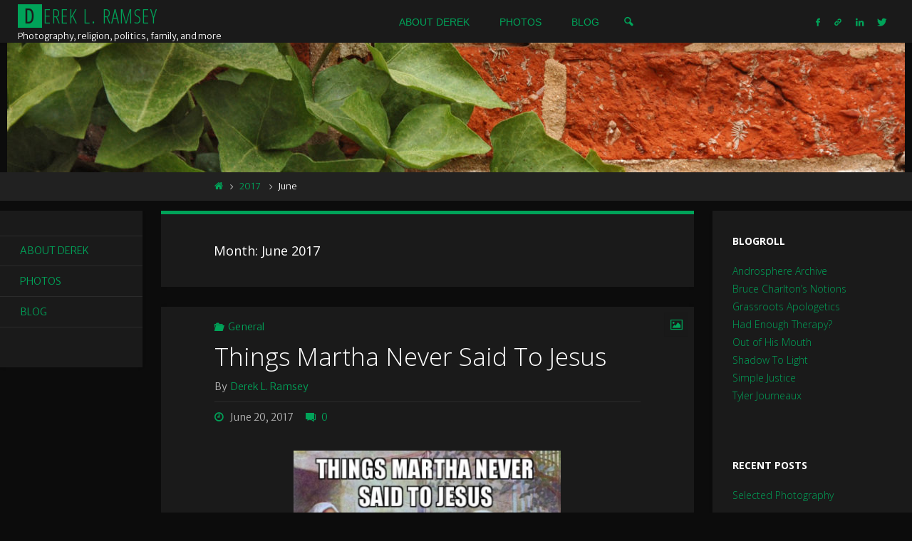

--- FILE ---
content_type: text/html; charset=UTF-8
request_url: https://derekramsey.com/2017/06/
body_size: 9313
content:
<!DOCTYPE html>
<html lang="en-US">
<head>
<meta name="viewport" content="width=device-width, user-scalable=yes, initial-scale=1.0">
<meta http-equiv="X-UA-Compatible" content="IE=edge" /><meta charset="UTF-8">
<link rel="profile" href="http://gmpg.org/xfn/11">
<link rel="pingback" href="https://derekramsey.com/xmlrpc.php">
<title>June 2017 - Derek L. Ramsey</title>

<!-- This site is optimized with the Yoast SEO plugin v8.1.2 - https://yoast.com/wordpress/plugins/seo/ -->
<meta name="robots" content="noindex,follow"/>
<meta name="twitter:card" content="summary_large_image" />
<meta name="twitter:title" content="June 2017 - Derek L. Ramsey" />
<meta name="twitter:site" content="@ThyRamMan" />
<!-- / Yoast SEO plugin. -->

<link rel='dns-prefetch' href='//s.w.org' />
<link rel="alternate" type="application/rss+xml" title="Derek L. Ramsey &raquo; Feed" href="https://derekramsey.com/feed/" />
<link rel="alternate" type="application/rss+xml" title="Derek L. Ramsey &raquo; Comments Feed" href="https://derekramsey.com/comments/feed/" />
		<script type="text/javascript">
			window._wpemojiSettings = {"baseUrl":"https:\/\/s.w.org\/images\/core\/emoji\/11\/72x72\/","ext":".png","svgUrl":"https:\/\/s.w.org\/images\/core\/emoji\/11\/svg\/","svgExt":".svg","source":{"concatemoji":"https:\/\/derekramsey.com\/wp-includes\/js\/wp-emoji-release.min.js?ver=4.9.28"}};
			!function(e,a,t){var n,r,o,i=a.createElement("canvas"),p=i.getContext&&i.getContext("2d");function s(e,t){var a=String.fromCharCode;p.clearRect(0,0,i.width,i.height),p.fillText(a.apply(this,e),0,0);e=i.toDataURL();return p.clearRect(0,0,i.width,i.height),p.fillText(a.apply(this,t),0,0),e===i.toDataURL()}function c(e){var t=a.createElement("script");t.src=e,t.defer=t.type="text/javascript",a.getElementsByTagName("head")[0].appendChild(t)}for(o=Array("flag","emoji"),t.supports={everything:!0,everythingExceptFlag:!0},r=0;r<o.length;r++)t.supports[o[r]]=function(e){if(!p||!p.fillText)return!1;switch(p.textBaseline="top",p.font="600 32px Arial",e){case"flag":return s([55356,56826,55356,56819],[55356,56826,8203,55356,56819])?!1:!s([55356,57332,56128,56423,56128,56418,56128,56421,56128,56430,56128,56423,56128,56447],[55356,57332,8203,56128,56423,8203,56128,56418,8203,56128,56421,8203,56128,56430,8203,56128,56423,8203,56128,56447]);case"emoji":return!s([55358,56760,9792,65039],[55358,56760,8203,9792,65039])}return!1}(o[r]),t.supports.everything=t.supports.everything&&t.supports[o[r]],"flag"!==o[r]&&(t.supports.everythingExceptFlag=t.supports.everythingExceptFlag&&t.supports[o[r]]);t.supports.everythingExceptFlag=t.supports.everythingExceptFlag&&!t.supports.flag,t.DOMReady=!1,t.readyCallback=function(){t.DOMReady=!0},t.supports.everything||(n=function(){t.readyCallback()},a.addEventListener?(a.addEventListener("DOMContentLoaded",n,!1),e.addEventListener("load",n,!1)):(e.attachEvent("onload",n),a.attachEvent("onreadystatechange",function(){"complete"===a.readyState&&t.readyCallback()})),(n=t.source||{}).concatemoji?c(n.concatemoji):n.wpemoji&&n.twemoji&&(c(n.twemoji),c(n.wpemoji)))}(window,document,window._wpemojiSettings);
		</script>
		<style type="text/css">
img.wp-smiley,
img.emoji {
	display: inline !important;
	border: none !important;
	box-shadow: none !important;
	height: 1em !important;
	width: 1em !important;
	margin: 0 .07em !important;
	vertical-align: -0.1em !important;
	background: none !important;
	padding: 0 !important;
}
</style>
<link rel='stylesheet' id='fluida-themefonts-css'  href='https://derekramsey.com/wp-content/themes/fluida/resources/fonts/fontfaces.css?ver=0.9.9.4' type='text/css' media='all' />
<link rel='stylesheet' id='fluida-googlefonts-css'  href='//fonts.googleapis.com/css?family=Merriweather+Sans%3A300%2C400%2C500%2C700%7COpen+Sans%7COpen+Sans+Condensed%7CMerriweather+Sans%3A300%2C400%2C500%2C700%3A300%7COpen+Sans%3A300%7COpen+Sans+Condensed%3A300%7COpen+Sans%3A700%7COpen+Sans%3A400&#038;ver=0.9.9.4' type='text/css' media='all' />
<link rel='stylesheet' id='fluida-main-css'  href='https://derekramsey.com/wp-content/themes/fluida/style.css?ver=0.9.9.4' type='text/css' media='all' />
<style id='fluida-main-inline-css' type='text/css'>
 #site-header-main-inside, #container, #colophon-inside, #footer-inside, #breadcrumbs-container-inside { margin: 0 auto; max-width: 1920px; } #primary { width: 200px; } #secondary { width: 280px; } #container.one-column { } #container.two-columns-right #secondary { float: right; } #container.two-columns-right .main, .two-columns-right #breadcrumbs { width: calc( 98% - 280px ); float: left; } #container.two-columns-left #primary { float: left; } #container.two-columns-left .main, .two-columns-left #breadcrumbs { width: calc( 98% - 200px ); float: right; } #container.three-columns-right #primary, #container.three-columns-left #primary, #container.three-columns-sided #primary { float: left; } #container.three-columns-right #secondary, #container.three-columns-left #secondary, #container.three-columns-sided #secondary { float: left; } #container.three-columns-right #primary, #container.three-columns-left #secondary { margin-left: 2%; margin-right: 2%; } #container.three-columns-right .main, .three-columns-right #breadcrumbs { width: calc( 96% - 480px ); float: left; } #container.three-columns-left .main, .three-columns-left #breadcrumbs { width: calc( 96% - 480px ); float: right; } #container.three-columns-sided #secondary { float: right; } #container.three-columns-sided .main, .three-columns-sided #breadcrumbs { width: calc( 96% - 480px ); float: right; margin: 0 calc( 2% + 280px ) 0 -1920px; } html { font-family: 'Merriweather Sans';font-weight:300; font-size: 14px; font-weight: 300; line-height: 1.8; } #site-title { font-family: Open Sans Condensed; font-size: 200%; font-weight: 300; } #access ul li a { font-family: Geneva, sans-serif; font-size: 100%; font-weight: 400; } .widget-title { font-family: Open Sans; font-size: 100%; font-weight: 700; } .widget-container { font-family: Open Sans; font-size: 100%; font-weight: 300; } .entry-title, #reply-title { font-family: Open Sans; font-size: 250%; font-weight: 400; } h1 { font-size: 2.3em; } h2 { font-size: 2em; } h3 { font-size: 1.7em; } h4 { font-size: 1.4em; } h5 { font-size: 1.1em; } h6 { font-size: 0.8em; } h1, h2, h3, h4, h5, h6 { font-family: Open Sans; font-weight: 400; } body { color: #ffffff; background-color: #0c0c0c; } #site-header-main, #site-header-main, #site-header-main-inside, #access ul li, #access ul ul, .menu-search-animated .searchform input[type="search"], #access::after { background-color: #1a1a1a; } #access .menu-main-search .searchform { border-color: #00a359; } #header a { color: #00a359; } #access > div > ul > li, #access > div > ul > li > a { color: #00a359; } #access ul.sub-menu li a, #access ul.children li a { color: #00a359; } #access ul.sub-menu li:hover, #access ul.children li:hover { background-color: rgba(0,163,89,0.1); } #access > div > ul > li:hover > a { color: #1a1a1a; } #access ul > li.current_page_item > a, #access ul > li.current-menu-item > a, #access ul > li.current_page_ancestor > a, #access ul > li.current-menu-ancestor > a, #access .sub-menu, #access .children { border-top-color: #00a359; } #access ul ul ul { border-left-color: rgba(0,163,89,0.5); } #access ul.children > li.current_page_item > a, #access ul.sub-menu > li.current-menu-item > a, #access ul.children > li.current_page_ancestor > a, #access ul.sub-menu > li.current-menu-ancestor > a { border-color: #00a359; } .searchform .searchsubmit, .searchform:hover input[type="search"], .searchform input[type="search"]:focus { color: #1a1a1a; background-color: transparent; } #access > div > ul > li:hover { background-color: #00a359; } .searchform::after, .searchform input[type="search"]:focus, .searchform .searchsubmit:hover { background-color: #00a359; } article.hentry, #primary, .searchform, .main > div:not(#content-masonry), .main > header, .main > nav#nav-below, .pagination span, .pagination a, #nav-old-below .nav-previous, #nav-old-below .nav-next { background-color: #1a1a1a; } #breadcrumbs-container { background-color: #212121;} #secondary, #colophon { background-color: #1a1a1a; } #colophon, #footer { background-color: #1a1a1a; } span.entry-format { color: #00a359; } .format-aside { border-color: #0c0c0c; } article.hentry .post-thumbnail-container { background-color: rgba(255,255,255,0.15); } .entry-content blockquote::before, .entry-content blockquote::after { color: rgba(255,255,255,0.1); } a { color: #00a359; } a:hover, .entry-meta span a:hover, .comments-link a:hover { color: #00a359; } #footer a, .page-title strong { color: #00a359; } #footer a:hover, #site-title a:hover span { color: #00a359; } #access > div > ul > li.menu-search-animated:hover i { color: #1a1a1a; } .continue-reading-link { color: #1a1a1a; background-color: #00a359} .continue-reading-link:before { background-color: #00a359} .continue-reading-link:hover { color: #1a1a1a; } header.pad-container { border-top-color: #00a359; } article.sticky:after { background-color: rgba(0,163,89,1); } .socials a:before { color: #00a359; } .socials a:hover:before { color: #00a359; } .fluida-normalizedtags #content .tagcloud a { color: #1a1a1a; background-color: #00a359; } .fluida-normalizedtags #content .tagcloud a:hover { background-color: #00a359; } #toTop .icon-back2top:before { color: #00a359; } #toTop:hover .icon-back2top:before { color: #00a359; } .entry-meta .icon-metas:before { color: #00a359; } .page-link a:hover { border-top-color: #00a359; } #site-title span a span:first-child { background-color: #00a359; color: #1a1a1a; } .fluida-caption-one .main .wp-caption .wp-caption-text { border-color: #2b2b2b; } .fluida-caption-two .main .wp-caption .wp-caption-text { background-color: #242424; } .fluida-image-one .entry-content img[class*="align"], .fluida-image-one .entry-summary img[class*="align"], .fluida-image-two .entry-content img[class*='align'], .fluida-image-two .entry-summary img[class*='align'] { border-color: #2b2b2b; } .fluida-image-five .entry-content img[class*='align'], .fluida-image-five .entry-summary img[class*='align'] { border-color: #00a359; } /* diffs */ span.edit-link a.post-edit-link, span.edit-link a.post-edit-link:hover, span.edit-link .icon-edit:before { color: #bababa; } .searchform { border-color: #2e2e2e; } .entry-meta span, .entry-utility span, .entry-meta time, .comment-meta a, #breadcrumbs-nav .icon-angle-right::before, .footermenu ul li span.sep { color: #bababa; } #commentform { max-width:650px;} code, .reply a:after, #nav-below .nav-previous a:before, #nav-below .nav-next a:before, #colophon .widget-container:after, .reply a:after { background-color: #2b2b2b; } pre, .entry-meta .author, nav.sidebarmenu, .page-link > span, article #author-info, #footer, .comment-author, .commentlist .comment-body, .commentlist .pingback, nav.sidebarmenu li a { border-color: #2b2b2b; } select, input[type], textarea { color: #ffffff; } button, input[type="button"], input[type="submit"], input[type="reset"] { background-color: #00a359; color: #1a1a1a; } button:hover, input[type="button"]:hover, input[type="submit"]:hover, input[type="reset"]:hover { background-color: #00a359; } select, input[type], textarea { border-color: #303030; } input[type]:hover, textarea:hover, select:hover, input[type]:focus, textarea:focus, select:focus { border-color: #4c4c4c; } #toTop { background-color: rgba(31,31,31,0.8) } /* mobile menu */ nav#mobile-menu { background-color: #1a1a1a; } #mobile-menu .mobile-arrow { color: ; } #mobile-menu a.mopen { border-color: #ffffff; color: #ffffff; } .main .entry-content, .main .entry-summary { text-align: Left; } .main p, .main ul, .main ol, .main dd, .main pre, .main hr { margin-bottom: 1.0em; } .main p { text-indent: 0.0em;} .main a.post-featured-image { background-position: center center; } #content { margin-top: 0px; } #content { padding-left: 0px; padding-right: 0px; } #header-widget-area { width: 33%; right: 10px; } .fluida-clean-table .main th, .fluida-clean-table .main td, .fluida-stripped-table .main th, .fluida-stripped-table .main td, .fluida-bordered-table .main th, .fluida-bordered-table .main td { border-color: #303030; } .fluida-stripped-table .main tr:nth-child(odd) td { background-color: #232323; } .fluida-cropped-featured .main .post-thumbnail-container { height: 200px; } .fluida-responsive-featured .main .post-thumbnail-container { max-height: 200px; height: auto; } article.hentry .article-inner, #breadcrumbs-nav, #content-masonry article.hentry .article-inner, .pad-container { padding-left: 10%; padding-right: 10%; } .fluida-magazine-two.archive .pad-container { padding-left: 5%; padding-right: 5%; } .fluida-magazine-three.archive #breadcrumbs-nav, .fluida-magazine-three.archive .pad-container { padding-left: 3.3333333333333%; padding-right: 3.3333333333333%; } #site-header-main, #site-header-main { height:60px; } .menu-search-animated, #sheader, .identity, #nav-toggle { height:60px; line-height:60px; } #access div > ul > li > a { line-height:58px; } #branding { height:60px; } .fluida-responsive-headerimage #masthead #header-image-main-inside { max-height: 250px; } .fluida-cropped-headerimage #masthead div.header-image { height: 250px; } #site-description { display: block; } 
/* Fluida Custom CSS */
</style>
<link rel='stylesheet' id='fluida-responsive-css'  href='https://derekramsey.com/wp-content/themes/fluida/resources/styles/responsive.css?ver=0.9.9.4' type='text/css' media='all' />
<!--[if lt IE 9]>
<script type='text/javascript' src='https://derekramsey.com/wp-content/themes/fluida/resources/js/html5shiv.min.js?ver=0.9.9.4'></script>
<![endif]-->
<link rel='https://api.w.org/' href='https://derekramsey.com/wp-json/' />
<link rel="EditURI" type="application/rsd+xml" title="RSD" href="https://derekramsey.com/xmlrpc.php?rsd" />
<link rel="wlwmanifest" type="application/wlwmanifest+xml" href="https://derekramsey.com/wp-includes/wlwmanifest.xml" /> 
<meta name="generator" content="WordPress 4.9.28" />
<script>
  (function(i,s,o,g,r,a,m){i['GoogleAnalyticsObject']=r;i[r]=i[r]||function(){
  (i[r].q=i[r].q||[]).push(arguments)},i[r].l=1*new Date();a=s.createElement(o),
  m=s.getElementsByTagName(o)[0];a.async=1;a.src=g;m.parentNode.insertBefore(a,m)
  })(window,document,'script','https://www.google-analytics.com/analytics.js','ga');

  ga('create', 'UA-84269109-1', 'auto');
  ga('send', 'pageview');

</script><link rel="icon" href="https://derekramsey.com/wp-content/uploads/2016/09/cropped-Flower-Icon-32x32.jpg" sizes="32x32" />
<link rel="icon" href="https://derekramsey.com/wp-content/uploads/2016/09/cropped-Flower-Icon-192x192.jpg" sizes="192x192" />
<link rel="apple-touch-icon-precomposed" href="https://derekramsey.com/wp-content/uploads/2016/09/cropped-Flower-Icon-180x180.jpg" />
<meta name="msapplication-TileImage" content="https://derekramsey.com/wp-content/uploads/2016/09/cropped-Flower-Icon-270x270.jpg" />
</head>

<body class="archive date fluida-image-one fluida-caption-two fluida-totop-normal fluida-bordered-table fluida-menu-center fluida-responsive-headerimage fluida-responsive-featured fluida-magazine-one fluida-magazine-layout fluida-comment-placeholder fluida-elementshadow fluida-normalizedtags fluida-article-animation-slide" itemscope itemtype="http://schema.org/WebPage">
		
	<header id="masthead" class="site-header"  itemscope itemtype="http://schema.org/WPHeader" role="banner">	
	
		<div id="site-header-main">
			<div id="site-header-main-inside">
		
				<nav id="mobile-menu"> 
					<span id="nav-cancel"><i class="icon-cancel"></i></span>
					<div><ul id="mobile-nav" class=""><li id="menu-item-39" class="menu-item menu-item-type-post_type menu-item-object-page menu-item-home menu-item-39"><a href="https://derekramsey.com/"><span>About Derek</span></a></li>
<li id="menu-item-64" class="menu-item menu-item-type-post_type menu-item-object-page menu-item-64"><a href="https://derekramsey.com/media/dashboard/"><span>Photos</span></a></li>
<li id="menu-item-76" class="menu-item menu-item-type-post_type menu-item-object-page current_page_parent menu-item-76"><a href="https://derekramsey.com/blog/"><span>Blog</span></a></li>
<li class='menu-main-search menu-search-animated'><i class='search-icon'></i>
<form role="search" method="get" class="searchform" action="https://derekramsey.com/">
	<label>
		<span class="screen-reader-text">Search for:</span>
		<input type="search" class="s" placeholder="Search" value="" name="s" />
	</label>
	<button type="submit" class="searchsubmit"><span class="screen-reader-text">Search</span><i class="icon-search"></i></button>
</form>
 </li></ul></div>				</nav> <!-- #mobile-menu -->
				
				<div id="branding">
					<div id="site-text"><div itemprop="headline" id="site-title"><span> <a href="https://derekramsey.com/" title="Photography, religion, politics, family, and more" rel="home">Derek L. Ramsey</a> </span></div><span id="site-description"  itemprop="description" >Photography, religion, politics, family, and more</span></div>				</div><!-- #branding -->

				<nav id="sheader" class="socials"><a target="_blank" href="https://www.facebook.com/derek.j.ramsey"><span>Facebook</span></a>
<a href="https://commons.wikimedia.org/wiki/User:Ram-Man"><span>Wikimedia Commons</span></a>
<a href="https://www.linkedin.com/in/ramman"><span>LinkedIn</span></a>
<a href="https://twitter.com/ThyRamMan"><span>Twitter</span></a>
</nav>				
				<a id="nav-toggle"><span>&nbsp;</span></a>
				<nav id="access" role="navigation"  aria-label="Primary Menu"  itemscope itemtype="http://schema.org/SiteNavigationElement">
						<div class="skip-link screen-reader-text">
		<a href="#main" title="Skip to content"> Skip to content </a>
	</div>
	<div><ul id="prime_nav" class=""><li class="menu-item menu-item-type-post_type menu-item-object-page menu-item-home menu-item-39"><a href="https://derekramsey.com/"><span>About Derek</span></a></li>
<li class="menu-item menu-item-type-post_type menu-item-object-page menu-item-64"><a href="https://derekramsey.com/media/dashboard/"><span>Photos</span></a></li>
<li class="menu-item menu-item-type-post_type menu-item-object-page current_page_parent menu-item-76"><a href="https://derekramsey.com/blog/"><span>Blog</span></a></li>
<li class='menu-main-search menu-search-animated'><i class='search-icon'></i>
<form role="search" method="get" class="searchform" action="https://derekramsey.com/">
	<label>
		<span class="screen-reader-text">Search for:</span>
		<input type="search" class="s" placeholder="Search" value="" name="s" />
	</label>
	<button type="submit" class="searchsubmit"><span class="screen-reader-text">Search</span><i class="icon-search"></i></button>
</form>
 </li></ul></div>				</nav><!-- #access -->
						
			</div><!-- #site-header-main-inside -->
		</div><!-- #site-header-main -->
		
		<div id="header-image-main">
			<div id="header-image-main-inside">
							<div class="header-image"  style="background-image: url(https://derekramsey.com/wp-content/uploads/2016/09/cropped-Ivy_Hedera_Red_Brick_Wall_2892px-3.jpg)" ></div>
			<img class="header-image" alt="" src="https://derekramsey.com/wp-content/uploads/2016/09/cropped-Ivy_Hedera_Red_Brick_Wall_2892px-3.jpg" />
							</div><!-- #header-image-main-inside -->
		</div><!-- #header-image-main -->
		
	</header><!-- #masthead -->

	<div id="breadcrumbs-container" class="three-columns-sided"><div id="breadcrumbs-container-inside"><div id="breadcrumbs"> <nav id="breadcrumbs-nav"  itemprop="breadcrumb"><a href="https://derekramsey.com" title="Home"><i class="icon-homebread"></i><span class="screen-reader-text">Home</span></a><i class="icon-angle-right"></i> <a href="https://derekramsey.com/2017/">2017</a> <i class="icon-angle-right"></i> <span class="current">June</span></nav></div></div></div><!-- breadcrumbs -->
	<div id="content">
				
	<div id="container" class="three-columns-sided">
		<main id="main" role="main"  itemscope itemtype="http://schema.org/Blog" class="main">
						
			
				<header class="page-header pad-container"  itemscope itemtype="http://schema.org/WebPageElement">
					<h2 class="page-title"  itemprop="headline">Month: June 2017</h2>				</header><!-- .page-header -->
			
				<div id="content-masonry">
					
<article id="post-1387" class="post-1387 post type-post status-publish format-image hentry category-general post_format-post-format-image" itemscope itemtype="http://schema.org/BlogPosting" itemprop="blogPost">

		<div class="article-inner">
		<header class="entry-header">
			<div class="entry-meta">
				<span class="bl_categ" >
					<i class="icon-folder-open icon-metas" title="Categories"></i><a href="https://derekramsey.com/category/general/" rel="category tag">General</a></span>
			  </div>
			<h2 class="entry-title" itemprop="headline"><a href="https://derekramsey.com/2017/06/20/things-martha-never-said-to-jesus/"  itemprop="mainEntityOfPage" rel="bookmark">Things Martha Never Said To Jesus</a></h2>			<span class="entry-format"><a href="https://derekramsey.com/type/image/"><i class="icon-image" title="Image"></i></a></span>
			<div class="entry-meta">
				<span class="author vcard" itemscope itemtype="http://schema.org/Person" itemprop="author">
				<em>By</em>
				<a class="url fn n" rel="author" href="https://derekramsey.com/author/ram-man/" title="View all posts by Derek L. Ramsey" itemprop="url">
					<em itemprop="name">Derek L. Ramsey</em>
				</a>
			</span>
		<span class="onDate date" >
				<i class="icon-time icon-metas" title="Date"></i>
				<time class="published" datetime="2017-06-20T18:28:09+00:00"  itemprop="datePublished">
					June 20, 2017				</time>
				<time class="updated" datetime="2017-07-10T12:54:12+00:00"  itemprop="dateModified">July 10, 2017</time>
		</span>
		<span class="comments-link"><a href="https://derekramsey.com/2017/06/20/things-martha-never-said-to-jesus/#respond" itemprop="discussionURL"><i class="icon-comments icon-metas" title="Leave a comment"></i><strong>0</strong></a></span>			</div><!-- .entry-meta -->

		</header><!-- .entry-header -->

		
				<div class="entry-content"  itemprop="articleBody">
					<p><img class="aligncenter wp-image-1394 size-full" src="http://derekramsey.com/wp-content/uploads/2017/06/Mary-and-Jesus-Meme-1.png" alt="Things Martha Never Said To Jesus: Lord, if only we had access to better medical care, my brother would not have died!" width="385" height="588" srcset="https://derekramsey.com/wp-content/uploads/2017/06/Mary-and-Jesus-Meme-1.png 385w, https://derekramsey.com/wp-content/uploads/2017/06/Mary-and-Jesus-Meme-1-196x300.png 196w, https://derekramsey.com/wp-content/uploads/2017/06/Mary-and-Jesus-Meme-1-131x200.png 131w" sizes="(max-width: 385px) 100vw, 385px" /></p>
<p>H/T: <a href="https://juicyecumenism.com/2017/06/19/rev-barber-uses-scripture-attack-1-percent/">Hannah Lutz</a> on Reverend William Barber</p>
									</div><!-- .entry-content -->

			
			</div><!-- .article-inner -->
</article><!-- #post-1387 -->


<article id="post-1365" class="post-1365 post type-post status-publish format-standard hentry category-politics" itemscope itemtype="http://schema.org/BlogPosting" itemprop="blogPost">

		<div class="article-inner">
		<header class="entry-header">
			<div class="entry-meta">
				<span class="bl_categ" >
					<i class="icon-folder-open icon-metas" title="Categories"></i><a href="https://derekramsey.com/category/politics/" rel="category tag">Politics</a></span>
			  </div>
			<h2 class="entry-title" itemprop="headline"><a href="https://derekramsey.com/2017/06/19/obstruction-of-justice-and-presidential-power/"  itemprop="mainEntityOfPage" rel="bookmark">Obstruction of Justice and Presidential Power</a></h2>			
			<div class="entry-meta">
				<span class="author vcard" itemscope itemtype="http://schema.org/Person" itemprop="author">
				<em>By</em>
				<a class="url fn n" rel="author" href="https://derekramsey.com/author/ram-man/" title="View all posts by Derek L. Ramsey" itemprop="url">
					<em itemprop="name">Derek L. Ramsey</em>
				</a>
			</span>
		<span class="onDate date" >
				<i class="icon-time icon-metas" title="Date"></i>
				<time class="published" datetime="2017-06-19T16:24:11+00:00"  itemprop="datePublished">
					June 19, 2017				</time>
				<time class="updated" datetime="2018-03-06T14:14:47+00:00"  itemprop="dateModified">March 6, 2018</time>
		</span>
		<span class="comments-link"><a href="https://derekramsey.com/2017/06/19/obstruction-of-justice-and-presidential-power/#respond" itemprop="discussionURL"><i class="icon-comments icon-metas" title="Leave a comment"></i><strong>0</strong></a></span>			</div><!-- .entry-meta -->

		</header><!-- .entry-header -->

		
				<div class="entry-summary"  itemprop="description">
					<p>In discussing the obstruction of justice charge against President Trump with many people, I&#8217;ve noticed some common misconceptions. I&#8217;ve read different conflicting legal expert opinions. What follows is an explanation that bridges the gap between the legal expert and non-expert. The comments below are my non-lawyer opinions and explanation on this: what &hellip;</p>
				</div><!-- .entry-summary -->
				<footer class="post-continue-container">
					<a class="continue-reading-link" href="https://derekramsey.com/2017/06/19/obstruction-of-justice-and-presidential-power/"><span>Continue reading</span><i class="icon-right-dir"></i></a>				</footer>

			
			</div><!-- .article-inner -->
</article><!-- #post-1365 -->


<article id="post-1253" class="post-1253 post type-post status-publish format-standard hentry category-religion tag-catholicism tag-papal-infallibility" itemscope itemtype="http://schema.org/BlogPosting" itemprop="blogPost">

		<div class="article-inner">
		<header class="entry-header">
			<div class="entry-meta">
				<span class="bl_categ" >
					<i class="icon-folder-open icon-metas" title="Categories"></i><a href="https://derekramsey.com/category/religion/" rel="category tag">Religion</a></span>
			  </div>
			<h2 class="entry-title" itemprop="headline"><a href="https://derekramsey.com/2017/06/08/on-papal-infallibility-and-cognitive-dissonance/"  itemprop="mainEntityOfPage" rel="bookmark">On papal infallibility and cognitive dissonance</a></h2>			
			<div class="entry-meta">
				<span class="author vcard" itemscope itemtype="http://schema.org/Person" itemprop="author">
				<em>By</em>
				<a class="url fn n" rel="author" href="https://derekramsey.com/author/ram-man/" title="View all posts by Derek L. Ramsey" itemprop="url">
					<em itemprop="name">Derek L. Ramsey</em>
				</a>
			</span>
		<span class="onDate date" >
				<i class="icon-time icon-metas" title="Date"></i>
				<time class="published" datetime="2017-06-08T02:00:38+00:00"  itemprop="datePublished">
					June 8, 2017				</time>
				<time class="updated" datetime="2025-04-09T12:49:19+00:00"  itemprop="dateModified">April 9, 2025</time>
		</span>
				<span class="footer-tags"  itemprop="keywords">
				<i class="icon-tag icon-metas" title="Tagged"></i>&nbsp;<a href="https://derekramsey.com/tag/catholicism/" rel="tag">catholicism</a>, <a href="https://derekramsey.com/tag/papal-infallibility/" rel="tag">papal infallibility</a>		</span>
		<span class="comments-link"><a href="https://derekramsey.com/2017/06/08/on-papal-infallibility-and-cognitive-dissonance/#comments" itemprop="discussionURL"><i class="icon-comments icon-metas" title="9 Comments"></i><strong>9</strong></a></span>			</div><!-- .entry-meta -->

		</header><!-- .entry-header -->

		
				<div class="entry-summary"  itemprop="description">
					<p>This is part of a series on Roman Catholicism. See this index. I often use this blog to point out errors in critical thinking, including logical fallacies and hypocrisy. The goal is to improve the level of discourse. That&#8217;s one reason I will modify my older posts if someone points out an &hellip;</p>
				</div><!-- .entry-summary -->
				<footer class="post-continue-container">
					<a class="continue-reading-link" href="https://derekramsey.com/2017/06/08/on-papal-infallibility-and-cognitive-dissonance/"><span>Continue reading</span><i class="icon-right-dir"></i></a>				</footer>

			
			</div><!-- .article-inner -->
</article><!-- #post-1253 -->


<article id="post-1330" class="post-1330 post type-post status-publish format-standard hentry category-general tag-anabaptism" itemscope itemtype="http://schema.org/BlogPosting" itemprop="blogPost">

		<div class="article-inner">
		<header class="entry-header">
			<div class="entry-meta">
				<span class="bl_categ" >
					<i class="icon-folder-open icon-metas" title="Categories"></i><a href="https://derekramsey.com/category/general/" rel="category tag">General</a></span>
			  </div>
			<h2 class="entry-title" itemprop="headline"><a href="https://derekramsey.com/2017/06/06/searching-for-peace/"  itemprop="mainEntityOfPage" rel="bookmark">Searching for Peace</a></h2>			
			<div class="entry-meta">
				<span class="author vcard" itemscope itemtype="http://schema.org/Person" itemprop="author">
				<em>By</em>
				<a class="url fn n" rel="author" href="https://derekramsey.com/author/ram-man/" title="View all posts by Derek L. Ramsey" itemprop="url">
					<em itemprop="name">Derek L. Ramsey</em>
				</a>
			</span>
		<span class="onDate date" >
				<i class="icon-time icon-metas" title="Date"></i>
				<time class="published" datetime="2017-06-06T16:20:45+00:00"  itemprop="datePublished">
					June 6, 2017				</time>
				<time class="updated" datetime="2020-01-08T15:00:58+00:00"  itemprop="dateModified">January 8, 2020</time>
		</span>
				<span class="footer-tags"  itemprop="keywords">
				<i class="icon-tag icon-metas" title="Tagged"></i>&nbsp;<a href="https://derekramsey.com/tag/anabaptism/" rel="tag">Anabaptism</a>		</span>
		<span class="comments-link"><a href="https://derekramsey.com/2017/06/06/searching-for-peace/#comments" itemprop="discussionURL"><i class="icon-comments icon-metas" title="2 Comments"></i><strong>2</strong></a></span>			</div><!-- .entry-meta -->

		</header><!-- .entry-header -->

		
				<div class="entry-summary"  itemprop="description">
					<p>On Memorial Day I attended an event at the local American Legion post. As a member of one of the Anabaptist peace churches, I&#8217;ve always held to the views of non-violent resistance modeled after the example and teachings of Jesus. Attending a ceremony honoring the memory of those who have &hellip;</p>
				</div><!-- .entry-summary -->
				<footer class="post-continue-container">
					<a class="continue-reading-link" href="https://derekramsey.com/2017/06/06/searching-for-peace/"><span>Continue reading</span><i class="icon-right-dir"></i></a>				</footer>

			
			</div><!-- .article-inner -->
</article><!-- #post-1330 -->

				</div><!--content-masonry-->
						</main><!-- #main -->
		
		
<aside id="primary" class="widget-area sidey" role="complementary"  itemscope itemtype="http://schema.org/WPSideBar">
	<nav class="sidebarmenu"><ul id="menu-main-menu" class="menu"><li class="menu-item menu-item-type-post_type menu-item-object-page menu-item-home menu-item-39"><a href="https://derekramsey.com/">About Derek</a></li>
<li class="menu-item menu-item-type-post_type menu-item-object-page menu-item-64"><a href="https://derekramsey.com/media/dashboard/">Photos</a></li>
<li class="menu-item menu-item-type-post_type menu-item-object-page current_page_parent menu-item-76"><a href="https://derekramsey.com/blog/">Blog</a></li>
</ul></nav>
	<section id="text-4" class="widget-container widget_text">			<div class="textwidget"></div>
		</section>
	</aside>


<aside id="secondary" class="widget-area sidey" role="complementary"  itemscope itemtype="http://schema.org/WPSideBar">
	
	<section id="text-5" class="widget-container widget_text"><h2 class="widget-title"><span>Blogroll</span></h2>			<div class="textwidget"><p><a href="https://androsphere.net/">Androsphere Archive</a></p>
<p><a href="http://charltonteaching.blogspot.com">Bruce Charlton&#8217;s Notions</a></p>
<p><a href="https://grassrootsapologetics.org">Grassroots Apologetics</a></p>
<p><a href="http://stuartschneiderman.blogspot.com">Had Enough Therapy?</a></p>
<p><a href="https://www.whitehorseblog.com/">Out of His Mouth</a></p>
<p><a href="https://shadowtolight.wordpress.com">Shadow To Light</a></p>
<p><a href="https://blog.simplejustice.us">Simple Justice</a></p>
<p><a href="https://tylerjourneauxgraham.wordpress.com/">Tyler Journeaux</a></p>
<p>&nbsp;</p>
<p>&nbsp;</p>
</div>
		</section>		<section id="recent-posts-7" class="widget-container widget_recent_entries">		<h2 class="widget-title"><span>Recent Posts</span></h2>		<ul>
											<li>
					<a href="https://derekramsey.com/2026/01/19/selected-photography-3/">Selected Photography</a>
									</li>
											<li>
					<a href="https://derekramsey.com/2026/01/14/blankslatism-an-essay/">Blankslatism: An Essay</a>
									</li>
											<li>
					<a href="https://derekramsey.com/2026/01/13/manosphere-update/">Manosphere Update</a>
									</li>
											<li>
					<a href="https://derekramsey.com/2026/01/12/selected-photography-2/">Selected Photography</a>
									</li>
											<li>
					<a href="https://derekramsey.com/2026/01/09/hypergamy-and-pathology/">Hypergamy and Pathology</a>
									</li>
					</ul>
		</section><section id="archives-6" class="widget-container widget_archive"><h2 class="widget-title"><span>Archives</span></h2>		<ul>
			<li><a href='https://derekramsey.com/2026/01/'>January 2026</a></li>
	<li><a href='https://derekramsey.com/2025/12/'>December 2025</a></li>
	<li><a href='https://derekramsey.com/2025/11/'>November 2025</a></li>
	<li><a href='https://derekramsey.com/2025/10/'>October 2025</a></li>
	<li><a href='https://derekramsey.com/2025/09/'>September 2025</a></li>
	<li><a href='https://derekramsey.com/2025/08/'>August 2025</a></li>
	<li><a href='https://derekramsey.com/2025/07/'>July 2025</a></li>
	<li><a href='https://derekramsey.com/2025/06/'>June 2025</a></li>
	<li><a href='https://derekramsey.com/2025/05/'>May 2025</a></li>
	<li><a href='https://derekramsey.com/2025/04/'>April 2025</a></li>
	<li><a href='https://derekramsey.com/2025/03/'>March 2025</a></li>
	<li><a href='https://derekramsey.com/2025/02/'>February 2025</a></li>
	<li><a href='https://derekramsey.com/2025/01/'>January 2025</a></li>
	<li><a href='https://derekramsey.com/2024/12/'>December 2024</a></li>
	<li><a href='https://derekramsey.com/2024/11/'>November 2024</a></li>
	<li><a href='https://derekramsey.com/2024/10/'>October 2024</a></li>
	<li><a href='https://derekramsey.com/2024/09/'>September 2024</a></li>
	<li><a href='https://derekramsey.com/2024/08/'>August 2024</a></li>
	<li><a href='https://derekramsey.com/2024/07/'>July 2024</a></li>
	<li><a href='https://derekramsey.com/2024/06/'>June 2024</a></li>
	<li><a href='https://derekramsey.com/2024/05/'>May 2024</a></li>
	<li><a href='https://derekramsey.com/2024/04/'>April 2024</a></li>
	<li><a href='https://derekramsey.com/2024/03/'>March 2024</a></li>
	<li><a href='https://derekramsey.com/2024/02/'>February 2024</a></li>
	<li><a href='https://derekramsey.com/2024/01/'>January 2024</a></li>
	<li><a href='https://derekramsey.com/2023/12/'>December 2023</a></li>
	<li><a href='https://derekramsey.com/2023/11/'>November 2023</a></li>
	<li><a href='https://derekramsey.com/2023/10/'>October 2023</a></li>
	<li><a href='https://derekramsey.com/2023/08/'>August 2023</a></li>
	<li><a href='https://derekramsey.com/2023/06/'>June 2023</a></li>
	<li><a href='https://derekramsey.com/2023/05/'>May 2023</a></li>
	<li><a href='https://derekramsey.com/2023/04/'>April 2023</a></li>
	<li><a href='https://derekramsey.com/2023/03/'>March 2023</a></li>
	<li><a href='https://derekramsey.com/2022/10/'>October 2022</a></li>
	<li><a href='https://derekramsey.com/2022/09/'>September 2022</a></li>
	<li><a href='https://derekramsey.com/2022/08/'>August 2022</a></li>
	<li><a href='https://derekramsey.com/2022/07/'>July 2022</a></li>
	<li><a href='https://derekramsey.com/2020/09/'>September 2020</a></li>
	<li><a href='https://derekramsey.com/2020/08/'>August 2020</a></li>
	<li><a href='https://derekramsey.com/2020/07/'>July 2020</a></li>
	<li><a href='https://derekramsey.com/2020/05/'>May 2020</a></li>
	<li><a href='https://derekramsey.com/2020/04/'>April 2020</a></li>
	<li><a href='https://derekramsey.com/2020/02/'>February 2020</a></li>
	<li><a href='https://derekramsey.com/2020/01/'>January 2020</a></li>
	<li><a href='https://derekramsey.com/2019/11/'>November 2019</a></li>
	<li><a href='https://derekramsey.com/2019/08/'>August 2019</a></li>
	<li><a href='https://derekramsey.com/2019/07/'>July 2019</a></li>
	<li><a href='https://derekramsey.com/2019/05/'>May 2019</a></li>
	<li><a href='https://derekramsey.com/2019/03/'>March 2019</a></li>
	<li><a href='https://derekramsey.com/2019/02/'>February 2019</a></li>
	<li><a href='https://derekramsey.com/2019/01/'>January 2019</a></li>
	<li><a href='https://derekramsey.com/2018/12/'>December 2018</a></li>
	<li><a href='https://derekramsey.com/2018/10/'>October 2018</a></li>
	<li><a href='https://derekramsey.com/2018/08/'>August 2018</a></li>
	<li><a href='https://derekramsey.com/2018/06/'>June 2018</a></li>
	<li><a href='https://derekramsey.com/2018/05/'>May 2018</a></li>
	<li><a href='https://derekramsey.com/2018/03/'>March 2018</a></li>
	<li><a href='https://derekramsey.com/2018/02/'>February 2018</a></li>
	<li><a href='https://derekramsey.com/2018/01/'>January 2018</a></li>
	<li><a href='https://derekramsey.com/2017/08/'>August 2017</a></li>
	<li><a href='https://derekramsey.com/2017/06/'>June 2017</a></li>
	<li><a href='https://derekramsey.com/2017/05/'>May 2017</a></li>
	<li><a href='https://derekramsey.com/2017/04/'>April 2017</a></li>
	<li><a href='https://derekramsey.com/2017/03/'>March 2017</a></li>
	<li><a href='https://derekramsey.com/2016/11/'>November 2016</a></li>
	<li><a href='https://derekramsey.com/2016/10/'>October 2016</a></li>
	<li><a href='https://derekramsey.com/2016/09/'>September 2016</a></li>
		</ul>
		</section>
	</aside>
	</div><!-- #container -->

	
		<aside id="colophon" role="complementary"  itemscope itemtype="http://schema.org/WPSideBar">	
			<div id="colophon-inside" class="footer-all ">
				
	
			</div>
		</aside><!-- #colophon -->

	</div><!-- #main -->

		<footer id="footer" role="contentinfo"  itemscope itemtype="http://schema.org/WPFooter">
		<div id="footer-inside">
			<div id="toTop"><i class="icon-back2top"></i> </div><nav id="sfooter" class="socials"><a target="_blank" href="https://www.facebook.com/derek.j.ramsey"><span>Facebook</span></a>
<a href="https://commons.wikimedia.org/wiki/User:Ram-Man"><span>Wikimedia Commons</span></a>
<a href="https://www.linkedin.com/in/ramman"><span>LinkedIn</span></a>
<a href="https://twitter.com/ThyRamMan"><span>Twitter</span></a>
</nav><div id="site-copyright"><a href="http://derekramsey.com/feed/">Entries RSS</a>  —  <a href="http://derekramsey.com/comments/feed/">Comments RSS</a><br>Copyright ©2023 Derek L. Ramsey</div><div style="display:block;float:right;clear: right;font-size: .9em;">Powered by<a target="_blank" href="http://www.cryoutcreations.eu/wordpress-themes/fluida" title="Fluida WordPress Theme by Cryout Creations"> Fluida</a> &amp; <a target="_blank" href="http://wordpress.org/" title="Semantic Personal Publishing Platform">  WordPress.</a></div>		</div> <!-- #footer-inside -->
	</footer><!-- #footer -->
	<script type='text/javascript' src='https://derekramsey.com/wp-includes/js/wp-embed.min.js?ver=4.9.28'></script>
<script type='text/javascript' src='https://derekramsey.com/wp-includes/js/jquery/jquery.js?ver=1.12.4'></script>
<script type='text/javascript' src='https://derekramsey.com/wp-includes/js/jquery/jquery-migrate.min.js?ver=1.4.1'></script>
<script type='text/javascript'>
/* <![CDATA[ */
var fluida_settings = {"masonry":"1","magazine":"1","fitvids":"1","articleanimation":"2"};
/* ]]> */
</script>
<script type='text/javascript' defer src='https://derekramsey.com/wp-content/themes/fluida/resources/js/frontend.js?ver=0.9.9.4'></script>
<script type='text/javascript' src='https://derekramsey.com/wp-includes/js/imagesloaded.min.js?ver=3.2.0'></script>
<script type='text/javascript' defer src='https://derekramsey.com/wp-includes/js/masonry.min.js?ver=3.3.2'></script>
<script type='text/javascript' defer src='https://derekramsey.com/wp-includes/js/jquery/jquery.masonry.min.js?ver=3.1.2b'></script>
</body>
</html>


--- FILE ---
content_type: text/css
request_url: https://derekramsey.com/wp-content/themes/fluida/resources/fonts/fontfaces.css?ver=0.9.9.4
body_size: 2616
content:
/* Glyph fonts */

/* Glyph Icons */
@font-face {
  font-family: 'elusive';
  src: url('elusive.eot');
  src: url('elusive.eot?#iefix') format('embedded-opentype'),
       url('elusive.woff') format('woff'),
       url('elusive.ttf') format('truetype'),
       url('elusive.svg?#elusive') format('svg');
  font-weight: normal;
  font-style: normal;
}
 
[class^="icon-"]:before, [class*=" icon-"]:before {
  font-family: "elusive";
  font-style: normal;
  font-weight: normal;
  speak: none;
  display: inline-block;
  text-decoration: inherit;
  width: 1em;
  text-align: center;
  font-variant: normal;
  text-transform: none;
  line-height: inherit;
  cursor: inherit;
  font-size: inherit;
}

.icon-author:before { content: '\e801'; } 
.icon-category:before { content: '\e805'; } 
.icon-category2:before { content: '\e817'; } 
.icon-folder-close:before { content: '\e81c'; } 
.icon-folder-open:before { content: '\e81d'; } 
.icon-tag:before { content: '\e802'; } 
.icon-bookmark:before { content: '\e810'; } 
.icon-edit:before { content: '\e804'; } 
.icon-comment:before { content: '\e800'; } 
.icon-comments:before { content: '\e815';} .icon-comments { margin-right: .4em; }
.icon-date:before { content: '\e82b';} 
.icon-time:before { content: '\e80d';} .icon-time { margin-right: .2em; }
.icon-forward:before { content: '\e81b'; } 
.icon-reply:before { content: '\e81b';} 
.icon-metas:before { font-size: 1em; line-height: 1; cursor: default; margin-right: .2em; }
.icon-metas.icon-resize-full-alt:before, .icon-metas.icon-edit-alt:before { font-size: .9em; }

.icon-status:before { content: '\e81a'; } 
.icon-aside:before { content: '\e82a'; } 
.icon-link:before { content: '\e818'; } 
.icon-audio:before { content: '\e823'; } 
.icon-video:before { content: '\e829'; } 
.icon-image:before { content: '\e824'; } 
.icon-gallery:before { content: '\e825'; } 
.icon-quote:before { content: '\e80f'; } .icon-chat:before { content: '\e80f'; } 
.icon-search:before { content: '\e816'; } 
.icon-down-dir:before { content: '\e803'; } 
.icon-right-dir:before { content: '\e806'; } 
.icon-angle-left:before { content: '\e807'; } 
.icon-angle-right:before { content: '\e808'; } 
.icon-angle-up:before { content: '\e809'; } 
.icon-angle-down:before { content: '\e80a'; } 
.icon-minus:before { content: '\e80b'; } 
.icon-left-open:before { content: '\e80c'; } 
.icon-up:before { content: '\e80e'; } 
.icon-left-dir:before { content: '\e811'; } 
.icon-up-open:before { content: '\e812'; } 
.icon-ok:before { content: '\e813'; } 
.icon-cancel:before { content: '\e814'; } 
.icon-up-dir:before { content: '\e819'; } 
.icon-right-open:before { content: '\e81e'; } 
.icon-home:before { content: '\e81f'; } 
.icon-menu:before { content: '\e820'; } 
.icon-plus:before { content: '\e821'; } 
.icon-down-open:before { content: '\e822'; } 
.icon-down:before { content: '\e826'; } 
.icon-left:before { content: '\e827'; } 
.icon-right:before { content: '\e828'; } 
.icon-star-empty:before { content: '\e82c'; } 
.icon-star:before { content: '\e82d'; } 
.icon-mail:before { content: '\e82e'; } 
.icon-home-1:before { content: '\e82f'; } 
.icon-attach:before { content: '\e830'; } 
.icon-eye:before { content: '\e831'; } 
.icon-eye-off:before { content: '\e832'; } 
.icon-tags:before { content: '\e833'; } 
.icon-flag:before { content: '\e834'; } 
.icon-warning:before { content: '\e835'; } 
.icon-location:before { content: '\e836'; } 
.icon-trash:before { content: '\e837'; } 
.icon-doc:before { content: '\e838'; } 
.icon-phone:before { content: '\e839'; } 
.icon-cog:before { content: '\e83a'; } 
.icon-basket:before { content: '\e83b'; } 
.icon-basket-circled:before { content: '\e83c'; } 
.icon-wrench:before { content: '\e83d'; } 
.icon-wrench-circled:before { content: '\e83e'; } 
.icon-mic:before { content: '\e83f'; } 
.icon-volume:before { content: '\e840'; } 
.icon-volume-down:before { content: '\e841'; } 
.icon-volume-off:before { content: '\e842'; } 
.icon-headphones:before { content: '\e843'; } 
.icon-lightbulb:before { content: '\e844'; } 
.icon-resize-full:before { content: '\e845'; } 
.icon-resize-full-alt:before { content: '\e846'; } 
.icon-resize-small:before { content: '\e847'; } 
.icon-resize-vertical:before { content: '\e848'; } 
.icon-resize-horizontal:before { content: '\e849'; } 
.icon-move:before { content: '\e84a'; } 
.icon-zoom-in:before { content: '\e84b'; } 
.icon-zoom-out:before { content: '\e84c'; } 
.icon-arrows-cw:before { content: '\e84d'; } 
.icon-desktop:before { content: '\e84e'; } 
.icon-inbox:before { content: '\e84f'; } 
.icon-cloud:before { content: '\e850'; } 
.icon-book:before { content: '\e851'; } 
.icon-certificate:before { content: '\e852'; } 
.icon-tasks:before { content: '\e853'; } 
.icon-thumbs-up:before { content: '\e854'; } 
.icon-thumbs-down:before { content: '\e855'; } 
.icon-help-circled:before { content: '\e856'; } 
.icon-star-circled:before { content: '\e857'; } 
.icon-bell:before { content: '\e858'; } 
.icon-rss:before { content: '\e859'; } 
.icon-trash-circled:before { content: '\e85a'; } 
.icon-cogs:before { content: '\e85b'; } 
.icon-cog-circled:before { content: '\e85c'; } 
.icon-calendar-circled:before { content: '\e85d'; } 
.icon-mic-circled:before { content: '\e85e'; } 
.icon-volume-up:before { content: '\e85f'; } 
.icon-print:before { content: '\e860'; } 
.icon-edit-alt:before { content: '\e861'; } 
.icon-edit-2:before { content: '\e862'; } 
.icon-block:before { content: '\e863'; } 


/* Social Icons */
@font-face {
  font-family: 'fontello';
  src: url('fontello.eot');
  src: url('fontello.eot?#iefix') format('embedded-opentype'),
       url('fontello.woff') format('woff'),
       url('fontello.ttf') format('truetype'),
       url('fontello.svg?#elusive') format('svg');
  font-weight: normal;
  font-style: normal;
}

.socials a:before {
  font-family: "fontello";
  font-style: normal;
  font-weight: normal;
  speak: none;
  content:  '\e83d'; 
  display: inline-block;
  text-decoration: inherit;
  text-align: center;
  font-variant: normal;
  text-transform: none;
}

.socials a[href*=".com"]:before, .socials a { }

.socials a[href*="duckduckgo.com"]:before, .socials a.duckduckgo:before { content: '\e801'; } 
.socials a[href*="aim.com"]:before, .socials a.aim:before { content: '\e802'; } 
.socials a[href*="delicious.com"]:before, .socials a.delicious:before { content: '\e803'; } 
.socials a[href*="paypal.com"]:before, .socials a.paypal:before { content: '\e804'; } 
.socials a[href*="flattr.com"]:before, .socials a.flattr:before { content: '\e805'; } 
.socials a.android:before { content: '\e806'; } 
.socials a[href*="eventful.com"]:before, .socials a.eventful:before { content: '\e807'; } 
.socials a[href*="smashingmagazine.com"]:before, .socials a.smashingmagazine:before { content: '\e808'; } 
.socials a[href*="plus.google.com"]:before, .socials a.googleplus:before { content: '\e809'; } 
.socials a[href*="wikipedia.org"]:before, .socials a.wikipedia:before { content: '\e80a'; } 
.socials a[href*="lanyrd.com"]:before, .socials a.lanyrd:before { content: '\e80b'; } 
.socials a.calendar:before { content: '\e80c'; } 
.socials a[href*="stumbleupon.com"]:before, .socials a.stumbleupon:before { content: '\e80d'; } 
.socials a[href*="500px.com"]:before, .socials a.500px:before { content: '\e80e'; } 
.socials a[href*="pinterest.com"]:before, .socials a.pinterest:before { content: '\e80f'; } 
.socials a.bitcoin:before { content: '\e810'; } 
.socials a.firefox:before { content: '\e811'; } 
.socials a[href*="foursquare.com"]:before, .socials a.foursquare:before { content: '\e812'; } 
.socials a.chrome:before { content: '\e813'; } 
.socials a.ie:before, .socials a.internetexplorer { content: '\e814'; } 
.socials a[href^="tel:"]:before, .socials a.phone:before { content: '\e815'; } 
.socials a[href*="grooveshark.im"]:before, .socials a.grooveshark:before { content: '\e816'; } 
.socials a[href*="99designs.com"]:before, .socials a.99designs:before { content: '\e817'; } 
.socials a.code:before { content: '\e818'; } 
.socials a[href*="digg.com"]:before, .socials a.digg:before { content: '\e819'; } 
.socials a[href*="spotify.com"]:before, .socials a.spotify:before { content: '\e81a'; } 
.socials a[href*="reddit.com"]:before, .socials a.reddit:before { content: '\e81b'; } 
.socials a.about:before { content: '\e81c'; } 
.socials a[href*="codeopen.io"]:before, .socials a.codeopen:before { content: '\e81d'; } 
.socials a[href*="itunes.apple.com"]:before, .socials a.appstore:before { content: '\e81e'; } 
.socials a[href*="creativecommons.org"]:before, .socials a.cc:before, .socials a.creativecommons { content: '\e820'; } 
.socials a[href*="dribble.com"]:before, .socials a.dribbble:before { content: '\e821'; } 
.socials a[href*="evernote.com"]:before, .socials a.evernote:before { content: '\e822'; } 
.socials a[href*="flickr.com"]:before, .socials a.flickr:before { content: '\e823'; } 
.socials a.link2:before, .socials a.url2 { content: '\e824'; } 
.socials a[href*="viadeo.com"]:before, .socials a.viadeo:before { content: '\e825'; } 
.socials a[href*="instapaper.com"]:before, .socials a.instapaper:before { content: '\e826'; } 
.socials a[href*="weibo.com"]:before, .socials a.weibo:before { content: '\e827'; } 
.socials a[href*="klout.com"]:before, .socials a.klout:before { content: '\e828'; } 
.socials a[href*="linkedin.com"]:before, .socials a.icon-linkedin:before { content: '\e829'; } 
.socials a[href*="meetup.com"]:before, .socials a.meetup:before { content: '\e82a'; } 
.socials a[href*="vk.com"]:before, .socials a.icon-vk:before { content: '\e82b'; } 
.socials a[href*="plancast.com"]:before, .socials a.plancast:before { content: '\e82c'; } 
.socials a[href*="disqus.com"]:before, .socials a.disqus:before { content: '\e82d'; } 
.socials a[href*="/feed"]:before, .socials a[href*="/rss"]:before, .socials a.rss:before, .socials a.feed:before { content: '\e82e'; }
.socials a[href^="callto:"]:before, .socials a.skype:before { content: '\e82f'; } 
.socials a[href*="twitter.com"]:before, .socials a.twitter:before { content: '\e830'; } 
.socials a[href*="youtube.com"]:before, .socials a.youtube:before { content: '\e831'; } 
.socials a[href*="vimeo.com"]:before, .socials a.vimeo:before { content: '\e832'; } 
.socials a.windows:before { content: '\e833'; } 
.socials a[href*="xing.com"]:before, .socials a.xing:before { content: '\e834'; } 
.socials a[href*="yahoo.com"]:before, .socials a.yahoo:before { content: '\e835'; } 
/*.socials a.search3:before { content: '\e836'; } */
.socials a.email:before { content: '\e837'; } 
.socials a.cloud:before { content: '\e838'; } 
.socials a[href*="myspace.com"]:before, .socials a.myspace:before { content: '\e839'; } 
.socials a.podcast:before { content: '\e83a'; } 
.socials a[href*="amazon.com"]:before, .socials a.amazon:before { content: '\e83b'; } 
.socials a[href*="steampowered.com"]:before, .socials a.steam:before { content: '\e83c'; } 
.socials a.link:before { content: '\e83d'; } 
.socials a[href*="dropbox.com"]:before, .socials a.dropbox:before { content: '\e83e'; } 
.socials a[href*="ebay."]:before, .socials a.ebay:before { content: '\e83f'; } 
.socials a[href*="facebook.com"]:before { content: '\e840'; }
.socials a.github2:before { content: '\e841'; } 
.socials a[href*="github.com"]:before, .socials a.github:before { content: '\e842'; } 
.socials a[href*="play.google.com"]:before, .socials a.googleplay:before { content: '\e843'; } 
.socials a.itunes:before { content: '\e844'; } 
.socials a[href*="plurk.com"]:before, .socials a.plurk:before { content: '\e845'; } 
.socials a[href*="songkick.com"]:before, .socials a.songkick:before { content: '\e846'; } 
.socials a[href*="last.fm"]:before, .socials a.lastfm:before { content: '\e847'; } 
.socials a[href*="gmail.com"]:before, .socials a.gmail:before { content: '\e848'; } 
.socials a[href*="pinboard.in"]:before, .socials a.pinboard:before { content: '\e849'; } 
.socials a[href*="openid.net"]:before, .socials a.openid:before { content: '\e84a'; } 
.socials a[href*="quora.com"]:before, .socials a.quora:before { content: '\e84b'; } 
.socials a[href*="soundcloud.com"]:before, .socials a.soundcloud:before { content: '\e84c'; } 
.socials a[href*="tumblr.com"]:before, .socials a.tumblr:before { content: '\e84d'; } 
/*.socials a.search2:before { content: '\e84e'; } */
.socials a[href*="wordpress.com"]:before, .socials a[href*="wordpress.org"]:before, .socials a.wordpress:before { content: '\e84f'; } 
.socials a[href*="yelp.com"]:before, .socials a.yelp:before { content: '\e850'; } 
.socials a[href*="intensedebate.com"]:before, .socials a.intensedebate:before { content: '\e851'; } 
.socials a[href*="eventbrite.com"]:before, .socials a.eventbrite:before { content: '\e852'; } 
.socials a[href*="scribd.com"]:before, .socials a.scribd:before { content: '\e853'; } 
/*.socials a.search:before { content: '\e854'; } */
.socials a[href*="stripe.com"]:before, .socials a.stripe:before { content: '\e855'; } 
.socials a[href*="opentable.com"]:before, .socials a.opentable:before { content: '\e856'; } 
.socials a.cart:before { content: '\e857'; } 
.socials a.opera:before { content: '\e858'; } 
.socials a[href*="angel.co"]:before, .socials a.angellist:before { content: '\e859'; } 
.socials a[href*="instagram.com"]:before, .socials a.instagram:before { content: '\e85a'; } 
.socials a[href*="dwolla.com"]:before, .socials a.dwolla:before { content: '\e85b'; } 
.socials a[href*="app.net"]:before, .socials a.appnet:before { content: '\e85c'; } 
.socials a[href*="drupal.org"]:before, .socials a.drupal:before { content: '\e85f'; } 
.socials a[href*="buffer.com"]:before, .socials a.buffer:before { content: '\e860'; } 
.socials a[href*="getpocket.com"]:before, .socials a.pocket:before { content: '\e861'; } 
.socials a[href*="bitbucket.org"]:before, .socials a.bitbucket:before { content: '\e862'; } 
.socials a.icon-phone2:before { content: '\e863'; } 
.socials a[href*="stackoverflow.com"]:before, .socials a.stackoverflow:before { content: '\e865'; } 
.socials a[href*="news.ycombinator.com"]:before, .socials a.hackernews:before { content: '\e866'; } 
.socials a.icon-lkdto:before { content: '\e867'; } 
.socials a.twitter2:before { content: '\e868'; }
.socials a.phone3:before { content: '\e869'; } 
.socials a.mobile:before { content: '\e86a'; } 
.socials a.support:before { content: '\e86b'; } 
.socials a[href*="twitch.tv"]:before, .socials a.twitch:before { content: '\e86c'; } 
.socials a.beer:before { content: '\e86d'; } 

/* FIN */ 

--- FILE ---
content_type: text/plain
request_url: https://www.google-analytics.com/j/collect?v=1&_v=j102&a=1414629545&t=pageview&_s=1&dl=https%3A%2F%2Fderekramsey.com%2F2017%2F06%2F&ul=en-us%40posix&dt=June%202017%20-%20Derek%20L.%20Ramsey&sr=1280x720&vp=1280x720&_u=IEBAAEABAAAAACAAI~&jid=1875065180&gjid=748272686&cid=494769603.1769030802&tid=UA-84269109-1&_gid=501977609.1769030802&_r=1&_slc=1&z=1917061619
body_size: -450
content:
2,cG-NDGD25305X